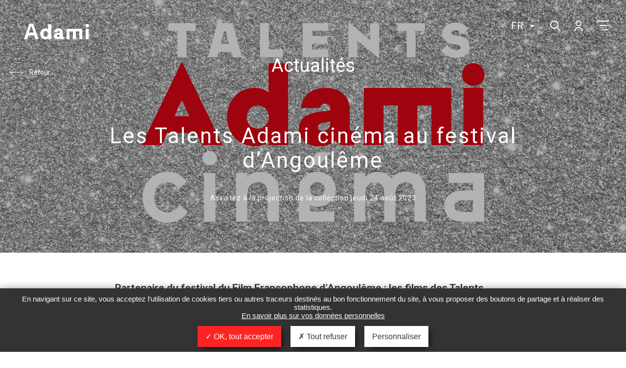

--- FILE ---
content_type: text/html; charset=UTF-8
request_url: https://www.adami.fr/les-talents-adami-cinema-au-festival-dangouleme/
body_size: 12845
content:
<!DOCTYPE html>
<html lang="fr-FR">
<head>

	<meta charset="UTF-8">
	<meta http-equiv="x-ua-compatible" content="ie=edge">
	<meta name="viewport" content="width=device-width, initial-scale=1">
	<title>Les Talents Adami cinéma au festival d&#039;Angoulême - Adami</title>
	<link href="https://fonts.googleapis.com/css?family=Open+Sans:400,400i,600,700|Roboto:400,400i,700&amp;subset=latin-ext" rel="stylesheet">

	
		<script>
			var _mtm = window._mtm = window._mtm || [];
			_mtm.push({'mtm.startTime': (new Date().getTime()), 'event': 'mtm.Start'});
			(function() {
				var d=document, g=d.createElement('script'), s=d.getElementsByTagName('script')[0];
				g.async=true; g.src='https://cdn.matomo.cloud/adami.matomo.cloud/container_HXNS1Wt3.js'; s.parentNode.insertBefore(g,s);
			})();
		</script>
		<!-- End Matomo Tag Manager -->

		

<meta name='robots' content='index, follow, max-image-preview:large, max-snippet:-1, max-video-preview:-1' />
<link rel="alternate" hreflang="fr-fr" href="https://www.adami.fr/les-talents-adami-cinema-au-festival-dangouleme/" />
<link rel="alternate" hreflang="x-default" href="https://www.adami.fr/les-talents-adami-cinema-au-festival-dangouleme/" />

	<!-- This site is optimized with the Yoast SEO Premium plugin v22.5 (Yoast SEO v26.7) - https://yoast.com/wordpress/plugins/seo/ -->
	<meta name="description" content="La collection 2023 des films Talents Adami cinéma sont projetés au festival du Film Francophone d&#039;Angoulême." />
	<link rel="canonical" href="https://www.adami.fr/les-talents-adami-cinema-au-festival-dangouleme/" />
	<meta property="og:locale" content="fr_FR" />
	<meta property="og:type" content="article" />
	<meta property="og:title" content="Les Talents Adami cinéma au festival d&#039;Angoulême" />
	<meta property="og:description" content="La collection 2023 des films Talents Adami cinéma sont projetés au festival du Film Francophone d&#039;Angoulême." />
	<meta property="og:url" content="https://www.adami.fr/les-talents-adami-cinema-au-festival-dangouleme/" />
	<meta property="og:site_name" content="Adami" />
	<meta property="article:publisher" content="https://www.facebook.com/adami.fr/" />
	<meta property="article:published_time" content="2023-08-24T07:54:58+00:00" />
	<meta property="article:modified_time" content="2023-08-24T08:06:17+00:00" />
	<meta property="og:image" content="https://www.adami.fr/wp-content/uploads/2023/02/TAC23__Promotion_Instagram-300x300.jpg" />
	<meta name="author" content="modulo" />
	<script type="application/ld+json" class="yoast-schema-graph">{"@context":"https://schema.org","@graph":[{"@type":"Article","@id":"https://www.adami.fr/les-talents-adami-cinema-au-festival-dangouleme/#article","isPartOf":{"@id":"https://www.adami.fr/les-talents-adami-cinema-au-festival-dangouleme/"},"author":{"name":"modulo","@id":"https://www.adami.fr/#/schema/person/edacda36bdaf554ec6dc6da8e0eacfce"},"headline":"Les Talents Adami cinéma au festival d&rsquo;Angoulême","datePublished":"2023-08-24T07:54:58+00:00","dateModified":"2023-08-24T08:06:17+00:00","mainEntityOfPage":{"@id":"https://www.adami.fr/les-talents-adami-cinema-au-festival-dangouleme/"},"wordCount":59,"image":{"@id":"https://www.adami.fr/les-talents-adami-cinema-au-festival-dangouleme/#primaryimage"},"thumbnailUrl":"https://www.adami.fr/wp-content/uploads/2023/02/TAC23__Promotion_Instagram-300x300.jpg","articleSection":["Evénement"],"inLanguage":"fr-FR"},{"@type":"WebPage","@id":"https://www.adami.fr/les-talents-adami-cinema-au-festival-dangouleme/","url":"https://www.adami.fr/les-talents-adami-cinema-au-festival-dangouleme/","name":"Les Talents Adami cinéma au festival d'Angoulême - Adami","isPartOf":{"@id":"https://www.adami.fr/#website"},"primaryImageOfPage":{"@id":"https://www.adami.fr/les-talents-adami-cinema-au-festival-dangouleme/#primaryimage"},"image":{"@id":"https://www.adami.fr/les-talents-adami-cinema-au-festival-dangouleme/#primaryimage"},"thumbnailUrl":"https://www.adami.fr/wp-content/uploads/2023/02/TAC23__Promotion_Instagram-300x300.jpg","datePublished":"2023-08-24T07:54:58+00:00","dateModified":"2023-08-24T08:06:17+00:00","author":{"@id":"https://www.adami.fr/#/schema/person/edacda36bdaf554ec6dc6da8e0eacfce"},"description":"La collection 2023 des films Talents Adami cinéma sont projetés au festival du Film Francophone d'Angoulême.","breadcrumb":{"@id":"https://www.adami.fr/les-talents-adami-cinema-au-festival-dangouleme/#breadcrumb"},"inLanguage":"fr-FR","potentialAction":[{"@type":"ReadAction","target":["https://www.adami.fr/les-talents-adami-cinema-au-festival-dangouleme/"]}]},{"@type":"ImageObject","inLanguage":"fr-FR","@id":"https://www.adami.fr/les-talents-adami-cinema-au-festival-dangouleme/#primaryimage","url":"https://www.adami.fr/wp-content/uploads/2023/02/TAC23__Promotion_Instagram.jpg","contentUrl":"https://www.adami.fr/wp-content/uploads/2023/02/TAC23__Promotion_Instagram.jpg","width":2000,"height":2000},{"@type":"BreadcrumbList","@id":"https://www.adami.fr/les-talents-adami-cinema-au-festival-dangouleme/#breadcrumb","itemListElement":[{"@type":"ListItem","position":1,"name":"Accueil","item":"https://www.adami.fr/"},{"@type":"ListItem","position":2,"name":"Actualités","item":"https://www.adami.fr/actualites/"},{"@type":"ListItem","position":3,"name":"Les Talents Adami cinéma au festival d&rsquo;Angoulême"}]},{"@type":"WebSite","@id":"https://www.adami.fr/#website","url":"https://www.adami.fr/","name":"Adami","description":"La force des artistes","potentialAction":[{"@type":"SearchAction","target":{"@type":"EntryPoint","urlTemplate":"https://www.adami.fr/?s={search_term_string}"},"query-input":{"@type":"PropertyValueSpecification","valueRequired":true,"valueName":"search_term_string"}}],"inLanguage":"fr-FR"},{"@type":"Person","@id":"https://www.adami.fr/#/schema/person/edacda36bdaf554ec6dc6da8e0eacfce","name":"modulo","image":{"@type":"ImageObject","inLanguage":"fr-FR","@id":"https://www.adami.fr/#/schema/person/image/","url":"https://secure.gravatar.com/avatar/30f6972e0e39806b1418ab4a23329b93e509ac8aa54aedfe0f2443966d91f4bb?s=96&d=mm&r=g","contentUrl":"https://secure.gravatar.com/avatar/30f6972e0e39806b1418ab4a23329b93e509ac8aa54aedfe0f2443966d91f4bb?s=96&d=mm&r=g","caption":"modulo"}}]}</script>
	<!-- / Yoast SEO Premium plugin. -->


<link rel="alternate" title="oEmbed (JSON)" type="application/json+oembed" href="https://www.adami.fr/wp-json/oembed/1.0/embed?url=https%3A%2F%2Fwww.adami.fr%2Fles-talents-adami-cinema-au-festival-dangouleme%2F" />
<link rel="alternate" title="oEmbed (XML)" type="text/xml+oembed" href="https://www.adami.fr/wp-json/oembed/1.0/embed?url=https%3A%2F%2Fwww.adami.fr%2Fles-talents-adami-cinema-au-festival-dangouleme%2F&#038;format=xml" />
		<!-- This site uses the Google Analytics by MonsterInsights plugin v9.11.1 - Using Analytics tracking - https://www.monsterinsights.com/ -->
		<!-- Remarque : MonsterInsights n’est actuellement pas configuré sur ce site. Le propriétaire doit authentifier son compte Google Analytics dans les réglages de MonsterInsights.  -->
					<!-- No tracking code set -->
				<!-- / Google Analytics by MonsterInsights -->
		<style id='wp-img-auto-sizes-contain-inline-css' type='text/css'>
img:is([sizes=auto i],[sizes^="auto," i]){contain-intrinsic-size:3000px 1500px}
/*# sourceURL=wp-img-auto-sizes-contain-inline-css */
</style>
<style id='wp-emoji-styles-inline-css' type='text/css'>

	img.wp-smiley, img.emoji {
		display: inline !important;
		border: none !important;
		box-shadow: none !important;
		height: 1em !important;
		width: 1em !important;
		margin: 0 0.07em !important;
		vertical-align: -0.1em !important;
		background: none !important;
		padding: 0 !important;
	}
/*# sourceURL=wp-emoji-styles-inline-css */
</style>
<link rel='stylesheet' id='wp-block-library-css' href='https://www.adami.fr/wp-includes/css/dist/block-library/style.min.css?ver=6.9' type='text/css' media='all' />
<style id='global-styles-inline-css' type='text/css'>
:root{--wp--preset--aspect-ratio--square: 1;--wp--preset--aspect-ratio--4-3: 4/3;--wp--preset--aspect-ratio--3-4: 3/4;--wp--preset--aspect-ratio--3-2: 3/2;--wp--preset--aspect-ratio--2-3: 2/3;--wp--preset--aspect-ratio--16-9: 16/9;--wp--preset--aspect-ratio--9-16: 9/16;--wp--preset--color--black: #000000;--wp--preset--color--cyan-bluish-gray: #abb8c3;--wp--preset--color--white: #ffffff;--wp--preset--color--pale-pink: #f78da7;--wp--preset--color--vivid-red: #cf2e2e;--wp--preset--color--luminous-vivid-orange: #ff6900;--wp--preset--color--luminous-vivid-amber: #fcb900;--wp--preset--color--light-green-cyan: #7bdcb5;--wp--preset--color--vivid-green-cyan: #00d084;--wp--preset--color--pale-cyan-blue: #8ed1fc;--wp--preset--color--vivid-cyan-blue: #0693e3;--wp--preset--color--vivid-purple: #9b51e0;--wp--preset--gradient--vivid-cyan-blue-to-vivid-purple: linear-gradient(135deg,rgb(6,147,227) 0%,rgb(155,81,224) 100%);--wp--preset--gradient--light-green-cyan-to-vivid-green-cyan: linear-gradient(135deg,rgb(122,220,180) 0%,rgb(0,208,130) 100%);--wp--preset--gradient--luminous-vivid-amber-to-luminous-vivid-orange: linear-gradient(135deg,rgb(252,185,0) 0%,rgb(255,105,0) 100%);--wp--preset--gradient--luminous-vivid-orange-to-vivid-red: linear-gradient(135deg,rgb(255,105,0) 0%,rgb(207,46,46) 100%);--wp--preset--gradient--very-light-gray-to-cyan-bluish-gray: linear-gradient(135deg,rgb(238,238,238) 0%,rgb(169,184,195) 100%);--wp--preset--gradient--cool-to-warm-spectrum: linear-gradient(135deg,rgb(74,234,220) 0%,rgb(151,120,209) 20%,rgb(207,42,186) 40%,rgb(238,44,130) 60%,rgb(251,105,98) 80%,rgb(254,248,76) 100%);--wp--preset--gradient--blush-light-purple: linear-gradient(135deg,rgb(255,206,236) 0%,rgb(152,150,240) 100%);--wp--preset--gradient--blush-bordeaux: linear-gradient(135deg,rgb(254,205,165) 0%,rgb(254,45,45) 50%,rgb(107,0,62) 100%);--wp--preset--gradient--luminous-dusk: linear-gradient(135deg,rgb(255,203,112) 0%,rgb(199,81,192) 50%,rgb(65,88,208) 100%);--wp--preset--gradient--pale-ocean: linear-gradient(135deg,rgb(255,245,203) 0%,rgb(182,227,212) 50%,rgb(51,167,181) 100%);--wp--preset--gradient--electric-grass: linear-gradient(135deg,rgb(202,248,128) 0%,rgb(113,206,126) 100%);--wp--preset--gradient--midnight: linear-gradient(135deg,rgb(2,3,129) 0%,rgb(40,116,252) 100%);--wp--preset--font-size--small: 13px;--wp--preset--font-size--medium: 20px;--wp--preset--font-size--large: 36px;--wp--preset--font-size--x-large: 42px;--wp--preset--spacing--20: 0.44rem;--wp--preset--spacing--30: 0.67rem;--wp--preset--spacing--40: 1rem;--wp--preset--spacing--50: 1.5rem;--wp--preset--spacing--60: 2.25rem;--wp--preset--spacing--70: 3.38rem;--wp--preset--spacing--80: 5.06rem;--wp--preset--shadow--natural: 6px 6px 9px rgba(0, 0, 0, 0.2);--wp--preset--shadow--deep: 12px 12px 50px rgba(0, 0, 0, 0.4);--wp--preset--shadow--sharp: 6px 6px 0px rgba(0, 0, 0, 0.2);--wp--preset--shadow--outlined: 6px 6px 0px -3px rgb(255, 255, 255), 6px 6px rgb(0, 0, 0);--wp--preset--shadow--crisp: 6px 6px 0px rgb(0, 0, 0);}:where(.is-layout-flex){gap: 0.5em;}:where(.is-layout-grid){gap: 0.5em;}body .is-layout-flex{display: flex;}.is-layout-flex{flex-wrap: wrap;align-items: center;}.is-layout-flex > :is(*, div){margin: 0;}body .is-layout-grid{display: grid;}.is-layout-grid > :is(*, div){margin: 0;}:where(.wp-block-columns.is-layout-flex){gap: 2em;}:where(.wp-block-columns.is-layout-grid){gap: 2em;}:where(.wp-block-post-template.is-layout-flex){gap: 1.25em;}:where(.wp-block-post-template.is-layout-grid){gap: 1.25em;}.has-black-color{color: var(--wp--preset--color--black) !important;}.has-cyan-bluish-gray-color{color: var(--wp--preset--color--cyan-bluish-gray) !important;}.has-white-color{color: var(--wp--preset--color--white) !important;}.has-pale-pink-color{color: var(--wp--preset--color--pale-pink) !important;}.has-vivid-red-color{color: var(--wp--preset--color--vivid-red) !important;}.has-luminous-vivid-orange-color{color: var(--wp--preset--color--luminous-vivid-orange) !important;}.has-luminous-vivid-amber-color{color: var(--wp--preset--color--luminous-vivid-amber) !important;}.has-light-green-cyan-color{color: var(--wp--preset--color--light-green-cyan) !important;}.has-vivid-green-cyan-color{color: var(--wp--preset--color--vivid-green-cyan) !important;}.has-pale-cyan-blue-color{color: var(--wp--preset--color--pale-cyan-blue) !important;}.has-vivid-cyan-blue-color{color: var(--wp--preset--color--vivid-cyan-blue) !important;}.has-vivid-purple-color{color: var(--wp--preset--color--vivid-purple) !important;}.has-black-background-color{background-color: var(--wp--preset--color--black) !important;}.has-cyan-bluish-gray-background-color{background-color: var(--wp--preset--color--cyan-bluish-gray) !important;}.has-white-background-color{background-color: var(--wp--preset--color--white) !important;}.has-pale-pink-background-color{background-color: var(--wp--preset--color--pale-pink) !important;}.has-vivid-red-background-color{background-color: var(--wp--preset--color--vivid-red) !important;}.has-luminous-vivid-orange-background-color{background-color: var(--wp--preset--color--luminous-vivid-orange) !important;}.has-luminous-vivid-amber-background-color{background-color: var(--wp--preset--color--luminous-vivid-amber) !important;}.has-light-green-cyan-background-color{background-color: var(--wp--preset--color--light-green-cyan) !important;}.has-vivid-green-cyan-background-color{background-color: var(--wp--preset--color--vivid-green-cyan) !important;}.has-pale-cyan-blue-background-color{background-color: var(--wp--preset--color--pale-cyan-blue) !important;}.has-vivid-cyan-blue-background-color{background-color: var(--wp--preset--color--vivid-cyan-blue) !important;}.has-vivid-purple-background-color{background-color: var(--wp--preset--color--vivid-purple) !important;}.has-black-border-color{border-color: var(--wp--preset--color--black) !important;}.has-cyan-bluish-gray-border-color{border-color: var(--wp--preset--color--cyan-bluish-gray) !important;}.has-white-border-color{border-color: var(--wp--preset--color--white) !important;}.has-pale-pink-border-color{border-color: var(--wp--preset--color--pale-pink) !important;}.has-vivid-red-border-color{border-color: var(--wp--preset--color--vivid-red) !important;}.has-luminous-vivid-orange-border-color{border-color: var(--wp--preset--color--luminous-vivid-orange) !important;}.has-luminous-vivid-amber-border-color{border-color: var(--wp--preset--color--luminous-vivid-amber) !important;}.has-light-green-cyan-border-color{border-color: var(--wp--preset--color--light-green-cyan) !important;}.has-vivid-green-cyan-border-color{border-color: var(--wp--preset--color--vivid-green-cyan) !important;}.has-pale-cyan-blue-border-color{border-color: var(--wp--preset--color--pale-cyan-blue) !important;}.has-vivid-cyan-blue-border-color{border-color: var(--wp--preset--color--vivid-cyan-blue) !important;}.has-vivid-purple-border-color{border-color: var(--wp--preset--color--vivid-purple) !important;}.has-vivid-cyan-blue-to-vivid-purple-gradient-background{background: var(--wp--preset--gradient--vivid-cyan-blue-to-vivid-purple) !important;}.has-light-green-cyan-to-vivid-green-cyan-gradient-background{background: var(--wp--preset--gradient--light-green-cyan-to-vivid-green-cyan) !important;}.has-luminous-vivid-amber-to-luminous-vivid-orange-gradient-background{background: var(--wp--preset--gradient--luminous-vivid-amber-to-luminous-vivid-orange) !important;}.has-luminous-vivid-orange-to-vivid-red-gradient-background{background: var(--wp--preset--gradient--luminous-vivid-orange-to-vivid-red) !important;}.has-very-light-gray-to-cyan-bluish-gray-gradient-background{background: var(--wp--preset--gradient--very-light-gray-to-cyan-bluish-gray) !important;}.has-cool-to-warm-spectrum-gradient-background{background: var(--wp--preset--gradient--cool-to-warm-spectrum) !important;}.has-blush-light-purple-gradient-background{background: var(--wp--preset--gradient--blush-light-purple) !important;}.has-blush-bordeaux-gradient-background{background: var(--wp--preset--gradient--blush-bordeaux) !important;}.has-luminous-dusk-gradient-background{background: var(--wp--preset--gradient--luminous-dusk) !important;}.has-pale-ocean-gradient-background{background: var(--wp--preset--gradient--pale-ocean) !important;}.has-electric-grass-gradient-background{background: var(--wp--preset--gradient--electric-grass) !important;}.has-midnight-gradient-background{background: var(--wp--preset--gradient--midnight) !important;}.has-small-font-size{font-size: var(--wp--preset--font-size--small) !important;}.has-medium-font-size{font-size: var(--wp--preset--font-size--medium) !important;}.has-large-font-size{font-size: var(--wp--preset--font-size--large) !important;}.has-x-large-font-size{font-size: var(--wp--preset--font-size--x-large) !important;}
/*# sourceURL=global-styles-inline-css */
</style>

<style id='classic-theme-styles-inline-css' type='text/css'>
/*! This file is auto-generated */
.wp-block-button__link{color:#fff;background-color:#32373c;border-radius:9999px;box-shadow:none;text-decoration:none;padding:calc(.667em + 2px) calc(1.333em + 2px);font-size:1.125em}.wp-block-file__button{background:#32373c;color:#fff;text-decoration:none}
/*# sourceURL=/wp-includes/css/classic-themes.min.css */
</style>
<link rel='stylesheet' id='custom_banner_tarteaucitron-css' href='https://www.adami.fr/wp-content/plugins/tarteaucitron_modulo/assets/css/custom_banner_tarteaucitron.css?ver=6.9' type='text/css' media='all' />
<link rel='stylesheet' id='adami-normalize-css' href='https://www.adami.fr/wp-content/themes/adami/assets/css/lib/normalize.css?ver=2ddf007' type='text/css' media='all' />
<link rel='stylesheet' id='adami-lignht-css-css' href='https://www.adami.fr/wp-content/themes/adami/assets/css/lib/lightbox.css?ver=2ddf007' type='text/css' media='all' />
<link rel='stylesheet' id='adami-head-css' href='https://www.adami.fr/wp-content/themes/adami/assets/css/head.css?ver=2ddf007' type='text/css' media='all' />
<link rel='stylesheet' id='adami-layout-css' href='https://www.adami.fr/wp-content/themes/adami/assets/css/layout.css?ver=2ddf007' type='text/css' media='all' />
<link rel='stylesheet' id='adami-articles-css' href='https://www.adami.fr/wp-content/themes/adami/assets/css/articles.css?ver=2ddf007' type='text/css' media='all' />
<link rel='stylesheet' id='adami-events-css' href='https://www.adami.fr/wp-content/themes/adami/assets/css/events.css?ver=2ddf007' type='text/css' media='all' />
<link rel='stylesheet' id='adami-footer-css' href='https://www.adami.fr/wp-content/themes/adami/assets/css/footer.css?ver=2ddf007' type='text/css' media='all' />
<link rel='stylesheet' id='adami-pushs-css' href='https://www.adami.fr/wp-content/themes/adami/assets/css/pushs.css?ver=2ddf007' type='text/css' media='all' />
<link rel='stylesheet' id='adami-questions-css' href='https://www.adami.fr/wp-content/themes/adami/assets/css/questions.css?ver=2ddf007' type='text/css' media='all' />
<link rel='stylesheet' id='adami-sliders-css' href='https://www.adami.fr/wp-content/themes/adami/assets/css/sliders.css?ver=2ddf007' type='text/css' media='all' />
<link rel='stylesheet' id='adami-funnel-css' href='https://www.adami.fr/wp-content/themes/adami/assets/css/funnel.css?ver=2ddf007' type='text/css' media='all' />
<link rel='stylesheet' id='adami-main-css' href='https://www.adami.fr/wp-content/themes/adami/assets/css/main.css?ver=2ddf007' type='text/css' media='all' />
<link rel='stylesheet' id='adami-scroll-css' href='https://www.adami.fr/wp-content/themes/adami/assets/css/lib/tinyscrollbar.css?ver=2ddf007' type='text/css' media='all' />
<link rel='stylesheet' id='adami-funding-filters-css' href='https://www.adami.fr/wp-content/themes/adami/assets/css/funding-filters.css?ver=2ddf007' type='text/css' media='all' />
<script type="text/javascript" src="https://www.adami.fr/wp-includes/js/jquery/jquery.min.js?ver=3.7.1" id="jquery-core-js"></script>
<script type="text/javascript" src="https://www.adami.fr/wp-includes/js/jquery/jquery-migrate.min.js?ver=3.4.1" id="jquery-migrate-js"></script>
<script type="text/javascript" src="https://www.adami.fr/wp-content/plugins/tarteaucitron_modulo/assets/tarteaucitron.js?ver=1.0.0" id="tarteaucitron-js"></script>
<script type="text/javascript" src="https://www.adami.fr/wp-content/plugins/tarteaucitron_modulo/assets/iframe_format.js?ver=1.0.0" id="iframe_format-js"></script>
<script type="text/javascript" src="https://www.adami.fr/wp-includes/js/jquery/ui/core.min.js?ver=1.13.3" id="jquery-ui-core-js"></script>
<script type="text/javascript" src="https://www.adami.fr/wp-includes/js/jquery/ui/datepicker.min.js?ver=1.13.3" id="jquery-ui-datepicker-js"></script>
<script type="text/javascript" id="jquery-ui-datepicker-js-after">
/* <![CDATA[ */
jQuery(function(jQuery){jQuery.datepicker.setDefaults({"closeText":"Fermer","currentText":"Aujourd\u2019hui","monthNames":["janvier","f\u00e9vrier","mars","avril","mai","juin","juillet","ao\u00fbt","septembre","octobre","novembre","d\u00e9cembre"],"monthNamesShort":["Jan","F\u00e9v","Mar","Avr","Mai","Juin","Juil","Ao\u00fbt","Sep","Oct","Nov","D\u00e9c"],"nextText":"Suivant","prevText":"Pr\u00e9c\u00e9dent","dayNames":["dimanche","lundi","mardi","mercredi","jeudi","vendredi","samedi"],"dayNamesShort":["dim","lun","mar","mer","jeu","ven","sam"],"dayNamesMin":["D","L","M","M","J","V","S"],"dateFormat":"d MM yy","firstDay":1,"isRTL":false});});
//# sourceURL=jquery-ui-datepicker-js-after
/* ]]> */
</script>
<script type="text/javascript" id="supported-projects-front-script-js-extra">
/* <![CDATA[ */
var rest_object = {"api_nonce":"33cb37006a","api_url":"https://www.adami.fr/wp-json/rest/v1/","montantLabel":"Montant","totalLabel":"Total","projetsLabel":"Projet(s)","noprojectLabel":"Aucun Projet"};
//# sourceURL=supported-projects-front-script-js-extra
/* ]]> */
</script>
<script type="text/javascript" src="https://www.adami.fr/wp-content/themes/adami/includes/suported-projects/assets/supported-projects-script.js?ver=1.0.0" id="supported-projects-front-script-js"></script>
<script type="text/javascript" src="https://www.adami.fr/wp-content/themes/adami/assets/js/lib/modernizr.js?ver=2ddf007" id="modernizr-js"></script>
<script type="text/javascript" src="https://www.adami.fr/wp-content/themes/adami/assets/js/lib/lightbox.js?ver=2ddf007" id="lightbox-js"></script>
<script type="text/javascript" src="https://www.adami.fr/wp-content/themes/adami/assets/js/lib/jquery.fittext.js?ver=2ddf007" id="fit-text-js"></script>
<script type="text/javascript" id="adami-head-js-extra">
/* <![CDATA[ */
var adamiHeadConfig = {"compteSessionStatusUrl":"https://compte.adami.fr/api/session/status"};
//# sourceURL=adami-head-js-extra
/* ]]> */
</script>
<script type="text/javascript" src="https://www.adami.fr/wp-content/themes/adami/assets/js/head.js?ver=2ddf007" id="adami-head-js"></script>
<meta name="generator" content="WPML ver:4.8.6 stt:1,4;" />
<script>
    /* If WPML is active, we use the current active language for the default lang in TAC, if not we force french
    Supported: fr, en, de, es, it, pt, pl, ru */
        var tarteaucitronForceLanguage = 'fr';

    // We override some TAC strings with our own
    var tarteaucitronCustomText = {
        "alertBigPrivacy" :"En navigant sur ce site, vous acceptez l’utilisation de cookies tiers ou autres traceurs destinés au bon fonctionnement du site, à vous proposer des boutons de partage et à réaliser des statistiques." + " " + "<a href=https://www.adami.fr/vos-donnees-personnelles/ target=_blank>En savoir plus sur vos données personnelles</a>",
        "acceptAll" : "OK, tout accepter",
        "personalize" : "Personnaliser",
        "denyAll" : "Tout refuser"
    }
    // vimeo
    tarteaucitron.services.adforum = {
        "key": "adforum",
        "type": "video",
        "name": "Ad Forum",
        "uri": "",
        "needConsent": true,
        "cookies": ['XSRF-TOKEN', 'adforum_session', '_ga', '_gid', '_fbp'],
        "js": function () {
            "use strict";
            tarteaucitron.fallback(['adforum_player'], function (x) {
                var frame_title = tarteaucitron.fixSelfXSS(x.getAttribute("title") || 'AdForum iframe'),
                    video_id = x.getAttribute("videoID"),
                    video_width = x.getAttribute("width"),
                    frame_width = 'width=',
                    video_height = x.getAttribute("height"),
                    frame_height = 'height=',
                    video_frame,
                    attrs = ["theme", "rel", "controls", "showinfo", "autoplay", "mute", "start"],
                    params = attrs.filter(function (a) {
                        return x.getAttribute(a) !== null;
                    }).map(function (a) {
                        return a + "=" + x.getAttribute(a);
                    }).join("&");

                if (video_id === undefined) {
                    return "";
                }
                if (video_width !== undefined) {
                    frame_width += '"' + video_width + '" ';
                } else {
                    frame_width += '"" ';
                }
                if (video_height !== undefined) {
                    frame_height += '"' + video_height + '" ';
                } else {
                    frame_height += '"" ';
                }
                video_frame = '<iframe title="' + frame_title + '" type="text/html" ' + frame_width + frame_height + ' src="//www.adforum.com/public/afup_render/ifr/645/363/ad/' + video_id + '" allowfullscreen></iframe>';
                return video_frame;
            });
        },
        "fallback": function () {
            "use strict";
            var id = 'adforum';
            tarteaucitron.fallback(['adforum_player'], function (elem) {
                elem.style.width = elem.getAttribute('width') + 'px';
                elem.style.height = elem.getAttribute('height') + 'px';
                return tarteaucitron.engage(id);
            });
        }
    };

    // linkfire
    tarteaucitron.services.linkfire = {
        "key": "linkfire",
        "type": "video",
        "name": "Linkfire",
        "uri": "https://www.linkfire.com/legal/privacy/",
        "needConsent": true,
        "cookies": ['LF_performance', 'LF_advertiser', 'LF_level', 'LF_session'],
        "js": function () {
            "use strict";
            tarteaucitron.fallback(['linkfire_player'], function (x) {
                var frame_title = tarteaucitron.fixSelfXSS(x.getAttribute("title") || 'Linkfire iframe'),
                    video_id = x.getAttribute("videoID"),
                    video_width = x.getAttribute("width"),
                    frame_width = 'width=',
                    video_height = x.getAttribute("height"),
                    frame_height = 'height=',
                    video_frame,
                    attrs = ["theme", "rel", "controls", "showinfo", "autoplay", "mute", "start"],
                    params = attrs.filter(function (a) {
                        return x.getAttribute(a) !== null;
                    }).map(function (a) {
                        return a + "=" + x.getAttribute(a);
                    }).join("&");

                if (video_id === undefined) {
                    return "";
                }
                if (video_width !== undefined) {
                    frame_width += '"' + video_width + '" ';
                } else {
                    frame_width += '"" ';
                }
                if (video_height !== undefined) {
                    frame_height += '"' + video_height + '" ';
                } else {
                    frame_height += '"" ';
                }
                video_frame = '<iframe height="480" width="100%" type="text/html" src="//whatthefrance.lnk.to/' + video_id + '/widget?view=clickthrough" frameborder="0" webkitallowfullscreen="" mozallowfullscreen="" allowfullscreen="" allow="autoplay; encrypted-media" allowtransparency="true"></iframe>';
                return video_frame;
            });
        },
        "fallback": function () {
            "use strict";
            var id = 'linkfire';
            tarteaucitron.fallback(['linkfire_player'], function (elem) {
                elem.style.width = elem.getAttribute('width') + 'px';
                elem.style.height = elem.getAttribute('height') + 'px';
                return tarteaucitron.engage(id);
            });
        }
    };

    // embed France TV
    tarteaucitron.services.embedFtv = {
        "key": "embedFtv",
        "type": "video",
        "name": "France Télévision",
        "uri": "",
        "needConsent": true,
        "cookies": ['sgmt', 'didomi_cookies', '_ga', '_gid', '_fbp'],
        "js": function () {
            "use strict";
            tarteaucitron.fallback(['embedftv_player'], function (x) {
                var frame_title = tarteaucitron.fixSelfXSS(x.getAttribute("title") || 'EmbedFtv iframe'),
                    video_id = x.getAttribute("videoID"),
                    video_width = x.getAttribute("width"),
                    frame_width = 'width=',
                    video_height = x.getAttribute("height"),
                    frame_height = 'height=',
                    video_frame,
                    attrs = ["theme", "rel", "controls", "showinfo", "autoplay", "mute", "start"],
                    params = attrs.filter(function (a) {
                        return x.getAttribute(a) !== null;
                    }).map(function (a) {
                        return a + "=" + x.getAttribute(a);
                    }).join("&");

                if (video_id === undefined) {
                    return "";
                }
                if (video_width !== undefined) {
                    frame_width += '"' + video_width + '" ';
                } else {
                    frame_width += '"" ';
                }
                if (video_height !== undefined) {
                    frame_height += '"' + video_height + '" ';
                } else {
                    frame_height += '"" ';
                }
                video_frame = '<iframe title="' + frame_title + '" type="text/html" ' + frame_width + frame_height + ' src="//embedftv-a.akamaihd.net/' + video_id + '" allowfullscreen></iframe>';
                return video_frame;
            });
        },
        "fallback": function () {
            "use strict";
            var id = 'embedFtv';
            tarteaucitron.fallback(['embedftv_player'], function (elem) {
                elem.style.width = elem.getAttribute('width') + 'px';
                elem.style.height = elem.getAttribute('height') + 'px';
                return tarteaucitron.engage(id);
            });
        }
    };
    tarteaucitron.init({
        "hashtag": "#tarteaucitron",
        /* Automatically open the panel with the hashtag */
        "highPrivacy": true,
        /* disabling the auto consent feature on navigation? */
        "orientation": "bottom",
        /* the big banner should be on 'top' or 'bottom'? */
        "adblocker": false,
        /* Display a message if an adblocker is detected */
        "showAlertSmall": true,
        /* show the small banner on bottom right? */
        "cookieslist": true,
        /* Display the list of cookies installed ? */
        "DenyAllCta": true,
        "removeCredit": true,
        /* remove the credit link? */
        "showIcon": false
    });

    // We output the TAC services declaration declared in ACF
    tarteaucitron.user.analyticsUa = 'UA-6431849-1';
        (tarteaucitron.job = tarteaucitron.job || []).push('youtube');
        (tarteaucitron.job = tarteaucitron.job || []).push('embedFtv');
        tarteaucitron.user.analyticsMore = function () { ga('set', 'anonymizeIp', true); };
        (tarteaucitron.job = tarteaucitron.job || []).push('analytics');
</script><style>:root {--allow-button-color:#ff2424;--deny-button-color:#ffffff;--personnalize-button-color:#fff;--banner-color:#333333;--text-color:#ffffff;}body:not(.page-id-12177) #tarteaucitronAlertSmall {display: none !important;}</style><link rel="manifest" href="/manifest.json">
<link rel="shortcut icon" type="image/x-icon" href="https://www.adami.fr/wp-content/themes/adami/assets/icones/favicon.ico" />
<link rel="shortcut icon" type="image/svg+xml" href="https://www.adami.fr/wp-content/themes/adami/assets/icones/favicon.svg" />
<meta name="theme-color" content="#e30613">
<link rel="icon" sizes="16x16" href="https://www.adami.fr/wp-content/themes/adami/assets/icones/icon-16x16.png?ver=2ddf007" />
<link rel="icon" sizes="32x32" href="https://www.adami.fr/wp-content/themes/adami/assets/icones/icon-32x32.png?ver=2ddf007" />
<link rel="icon" sizes="64x64" href="https://www.adami.fr/wp-content/themes/adami/assets/icones/icon-64x64.png?ver=2ddf007" />
<link rel="icon" sizes="96x96" href="https://www.adami.fr/wp-content/themes/adami/assets/icones/icon-96x96.png?ver=2ddf007" />
<link rel="icon" sizes="128x128" href="https://www.adami.fr/wp-content/themes/adami/assets/icones/icon-128x128.png?ver=2ddf007" />
<link rel="apple-touch-icon" sizes="16x16" href="https://www.adami.fr/wp-content/themes/adami/assets/icones/icon-16x16.png?ver=2ddf007" />
<link rel="apple-touch-icon" sizes="32x32" href="https://www.adami.fr/wp-content/themes/adami/assets/icones/icon-32x32.png?ver=2ddf007" />
<link rel="apple-touch-icon" sizes="64x64" href="https://www.adami.fr/wp-content/themes/adami/assets/icones/icon-64x64.png?ver=2ddf007" />
<link rel="apple-touch-icon" sizes="96x96" href="https://www.adami.fr/wp-content/themes/adami/assets/icones/icon-96x96.png?ver=2ddf007" />
<link rel="apple-touch-icon" sizes="128x128" href="https://www.adami.fr/wp-content/themes/adami/assets/icones/icon-128x128.png?ver=2ddf007" />

<!-- Meta Pixel Code -->
<script type='text/javascript'>
!function(f,b,e,v,n,t,s){if(f.fbq)return;n=f.fbq=function(){n.callMethod?
n.callMethod.apply(n,arguments):n.queue.push(arguments)};if(!f._fbq)f._fbq=n;
n.push=n;n.loaded=!0;n.version='2.0';n.queue=[];t=b.createElement(e);t.async=!0;
t.src=v;s=b.getElementsByTagName(e)[0];s.parentNode.insertBefore(t,s)}(window,
document,'script','https://connect.facebook.net/en_US/fbevents.js');
</script>
<!-- End Meta Pixel Code -->
<script type='text/javascript'>var url = window.location.origin + '?ob=open-bridge';
            fbq('set', 'openbridge', '399896107565735', url);
fbq('init', '399896107565735', {}, {
    "agent": "wordpress-6.9-4.1.5"
})</script><script type='text/javascript'>
    fbq('track', 'PageView', []);
  </script></head>
<body class="wp-singular post-template-default single single-post postid-31961 single-format-standard wp-theme-adami lang-fr">

<div id="wrapper">
	<div id="header">
		<div class="header-wrap">
			<a href="https://www.adami.fr/" class="logo">Adami</a>

			<div class="header-right">
				<div class="language-selector"><span>fr</span><a href="https://www.adami.fr/en/">en</a></div>				<a href="#" class="search-btn">Rechercher</a>
				<a href="https://compte.adami.fr" class="account">Mon compte</a>
				<a href="#" class="menu-btn">Menu</a>
			</div>

			<div class="menu-container">
	<a href="" class="close"></a>
	
	<div class="main-menu-container">
		<div class="scrollbar"><div class="track"><div class="thumb"><div class="end"></div></div></div></div>
		<div class="viewport">
			<div class="overview">
				<ul id="menu-menu-principal" class="menu"><li id="menu-item-4192" class="menu-item menu-item-type-post_type menu-item-object-page menu-item-home menu-item-4192"><a href="https://www.adami.fr/">Accueil</a></li>
<li id="menu-item-140" class="menu-item menu-item-type-post_type menu-item-object-page menu-item-has-children menu-item-140"><a href="https://www.adami.fr/je-suis-un-artiste/">Je suis artiste-interprète</a>
<ul class="sub-menu">
	<li id="menu-item-4445" class="menu-item menu-item-type-post_type menu-item-object-page menu-item-4445"><a href="https://www.adami.fr/je-suis-un-artiste/les-services/">Les services</a></li>
	<li id="menu-item-37308" class="menu-item menu-item-type-post_type menu-item-object-page menu-item-37308"><a href="https://www.adami.fr/je-suis-un-artiste/les-ateliers/">Les ateliers</a></li>
	<li id="menu-item-4718" class="menu-item menu-item-type-post_type menu-item-object-page menu-item-4718"><a href="https://www.adami.fr/je-suis-un-artiste/agenda/">Agenda</a></li>
	<li id="menu-item-19166" class="menu-item menu-item-type-custom menu-item-object-custom menu-item-19166"><a href="https://compte.adami.fr/#repertoires-orphelins/">Répertoires orphelins</a></li>
</ul>
</li>
<li id="menu-item-4461" class="menu-item menu-item-type-post_type menu-item-object-page menu-item-has-children menu-item-4461"><a href="https://www.adami.fr/suis-porteurde-projet/">J&rsquo;ai un projet artistique</a>
<ul class="sub-menu">
	<li id="menu-item-36989" class="menu-item menu-item-type-post_type menu-item-object-page menu-item-36989"><a href="https://www.adami.fr/que-fait-ladami-pour-moi/cherche-financement-projet-artistique/">Je cherche un financement pour mon projet artistique</a></li>
	<li id="menu-item-277" class="menu-item menu-item-type-post_type menu-item-object-page menu-item-277"><a href="https://www.adami.fr/suis-porteurde-projet/les-aides/">Les aides aux projets artistiques</a></li>
	<li id="menu-item-33928" class="menu-item menu-item-type-post_type menu-item-object-page menu-item-33928"><a href="https://www.adami.fr/suis-porteurde-projet/projets-aides/">Les projets aidés</a></li>
	<li id="menu-item-32701" class="menu-item menu-item-type-post_type menu-item-object-page menu-item-32701"><a href="https://www.adami.fr/suis-porteurde-projet/les-commissions/">Les commissions artistiques</a></li>
	<li id="menu-item-36988" class="menu-item menu-item-type-post_type menu-item-object-page menu-item-36988"><a href="https://www.adami.fr/suis-porteurde-projet/aides-eac/">Education artistique et culturelle</a></li>
</ul>
</li>
<li id="menu-item-278" class="menu-item menu-item-type-post_type menu-item-object-page menu-item-has-children menu-item-278"><a href="https://www.adami.fr/tout-savoir-sur-ladami/">Tout savoir sur l&rsquo;Adami</a>
<ul class="sub-menu">
	<li id="menu-item-284" class="menu-item menu-item-type-post_type menu-item-object-page menu-item-284"><a href="https://www.adami.fr/tout-savoir-sur-ladami/missions-de-ladami/">Les missions</a></li>
	<li id="menu-item-283" class="menu-item menu-item-type-post_type menu-item-object-page menu-item-283"><a href="https://www.adami.fr/tout-savoir-sur-ladami/la-gouvernance/">La gouvernance</a></li>
	<li id="menu-item-281" class="menu-item menu-item-type-post_type menu-item-object-page menu-item-281"><a href="https://www.adami.fr/tout-savoir-sur-ladami/la-transparence/">La transparence</a></li>
	<li id="menu-item-282" class="menu-item menu-item-type-post_type menu-item-object-page menu-item-282"><a href="https://www.adami.fr/tout-savoir-sur-ladami/chiffres-cles/">Les chiffres clés</a></li>
	<li id="menu-item-29247" class="menu-item menu-item-type-post_type menu-item-object-page menu-item-29247"><a href="https://www.adami.fr/ladami-dans-le-monde/">L’Adami dans le monde</a></li>
	<li id="menu-item-280" class="menu-item menu-item-type-post_type menu-item-object-page menu-item-280"><a href="https://www.adami.fr/tout-savoir-sur-ladami/datescles/">L&rsquo;Histoire</a></li>
</ul>
</li>
<li id="menu-item-36843" class="menu-item menu-item-type-post_type menu-item-object-page menu-item-36843"><a href="https://www.adami.fr/droit-coeur-aide-sociale-artistes/">Aide sociale</a></li>
<li id="menu-item-36816" class="menu-item menu-item-type-post_type menu-item-object-page menu-item-36816"><a href="https://www.adami.fr/fondation-adami-artiste-citoyen/">Fondation Adami pour l’artiste citoyen</a></li>
<li id="menu-item-294" class="menu-item menu-item-type-post_type menu-item-object-page menu-item-has-children menu-item-294"><a href="https://www.adami.fr/les-droitsdes-artistes/">Les droits des artistes</a>
<ul class="sub-menu">
	<li id="menu-item-4451" class="menu-item menu-item-type-post_type menu-item-object-page menu-item-4451"><a href="https://www.adami.fr/les-droitsdes-artistes/reperes-juridiques/">Repères juridiques</a></li>
	<li id="menu-item-301" class="menu-item menu-item-type-post_type menu-item-object-page menu-item-301"><a href="https://www.adami.fr/les-droitsdes-artistes/les-droits-voisins/">Les droits des artistes-interprètes</a></li>
	<li id="menu-item-300" class="menu-item menu-item-type-post_type menu-item-object-page menu-item-300"><a href="https://www.adami.fr/les-droitsdes-artistes/remuneration-copie-privee/">La rémunération copie privée</a></li>
	<li id="menu-item-299" class="menu-item menu-item-type-post_type menu-item-object-page menu-item-299"><a href="https://www.adami.fr/les-droitsdes-artistes/la-remuneration-equitable/">La rémunération équitable</a></li>
	<li id="menu-item-298" class="menu-item menu-item-type-post_type menu-item-object-page menu-item-298"><a href="https://www.adami.fr/les-droitsdes-artistes/les-droits-exclusifs/">Les droits exclusifs gérés par l’Adami</a></li>
	<li id="menu-item-297" class="menu-item menu-item-type-post_type menu-item-object-page menu-item-297"><a href="https://www.adami.fr/les-droitsdes-artistes/les-droits-internationaux/">Les droits internationaux</a></li>
	<li id="menu-item-296" class="menu-item menu-item-type-post_type menu-item-object-page menu-item-296"><a href="https://www.adami.fr/les-droitsdes-artistes/enjeux/">Les enjeux</a></li>
</ul>
</li>
<li id="menu-item-148" class="menu-item menu-item-type-custom menu-item-object-custom menu-item-148"><a href="https://www.adami.fr/aide/">Centre d&rsquo;aide</a></li>
<li id="menu-item-264" class="menu-item menu-item-type-post_type menu-item-object-page current_page_parent menu-item-264"><a href="https://www.adami.fr/actualites/">Actualités</a></li>
<li id="menu-item-4319" class="menu-item menu-item-type-post_type menu-item-object-page menu-item-4319"><a href="https://www.adami.fr/agendas/">Agenda</a></li>
<li id="menu-item-18265" class="menu-item menu-item-type-post_type menu-item-object-page menu-item-18265"><a href="https://www.adami.fr/talents-adami/">Talents et opérations</a></li>
<li id="menu-item-13796" class="menu-item menu-item-type-post_type menu-item-object-page menu-item-13796"><a href="https://www.adami.fr/telechargements/">Téléchargements</a></li>
</ul>			</div>
		</div>
	</div>

	<ul id="menu-social-menu" class="social-menu"><li id="menu-item-160" class="facebook menu-item menu-item-type-custom menu-item-object-custom menu-item-160"><a target="_blank" href="https://www.facebook.com/adami.fr/">Facebook</a></li>
<li id="menu-item-161" class="twitter menu-item menu-item-type-custom menu-item-object-custom menu-item-161"><a target="_blank" href="https://x.com/ADAMI_Artistes">X</a></li>
<li id="menu-item-162" class="instagram menu-item menu-item-type-custom menu-item-object-custom menu-item-162"><a target="_blank" href="https://www.instagram.com/artistesadami/">Instagram</a></li>
<li id="menu-item-164" class="youtube menu-item menu-item-type-custom menu-item-object-custom menu-item-164"><a target="_blank" href="https://www.youtube.com/channel/UCCBcTjGUCL3A4sueB2mOO0w">Youtube</a></li>
<li id="menu-item-33721" class="linkedin menu-item menu-item-type-custom menu-item-object-custom menu-item-33721"><a target="_blank" href="https://www.linkedin.com/company/adami/">Linkedin</a></li>
</ul></div>		</div>
	</div>

	<div class="accounts-container">
	<a href="#" class="close">Fermer</a>
	<div class="adami-account-block account-block">
		<img width="150" height="70" src="https://www.adami.fr/wp-content/uploads/2018/03/logo-white-150x70.png" class="attachment-thumbnail size-thumbnail" alt="" decoding="async" loading="lazy" />		<span>Mon compte Adami</span>
		<div class="button-container if-is-loggedout">
			<a href="https://compte.adami.fr" class="gray-button">Me connecter</a>
			<a href="https://compte.adami.fr/#creer-un-compte" class="red-button">M’inscrire</a>
		</div>
		<div class="button-container if-is-loggedin">
			<a href="https://compte.adami.fr" class="red-button">Accéder à mon compte</a>
		</div>
	</div>
	<div class="ida-account-block account-block">
				<span class="mention">Vous allez être redirigé vers l’espace de demande d’aide en ligne. </span>
		<div class="button-container">
			<a href="https://i-da.adami.fr/" class="gray-button" target="_blank">Me connecter</a>
			<a href="https://i-da.adami.fr/fo-003.aspx" class="red-button" target="_blank">M’inscrire</a>
		</div>
	</div>
</div>
	<div class="fade"></div>

	<div class="search-container">	
		<a href="#" class="close">Fermer</a>
		<div class="search-wrap">
			<div class="form-wrap">
				<form action="">
					<span class="icon"></span>
					<input type="text" name="s" placeholder="Rechercher sur le site de l’Adami">
					<button>Rechercher</button>
				</form>
			</div>
			<div class="search-results">
				<div class="scrollbar"><div class="track"><div class="thumb"><div class="end"></div></div></div></div>
				<div class="viewport">
					<div class="overview">
						<div class="search-restul-wrap">
							
						</div>
					</div>
				</div>
			</div>
		</div>
	</div>
      <style>
        .single-cover:after {
            background-color: rgba(0,0,0,0.3);
        }
    </style>
      
      <div class="cover single-cover" style="background-image: url(https://www.adami.fr/wp-content/uploads/2020/03/LOGO_TALENTS-ADAMI-RVB-CINEMA-AVEC-FOND_SITE.png);">
            <a href="https://www.adami.fr/actualites/" class="back-parent-btn">Retour</a>            <div class="wrap">
                  <span class="cat">Actualités</span>
                  <h1>Les Talents Adami cinéma au festival d&rsquo;Angoulême</h1>
                                                <p class="excerpt">Assistez à  la projection de la collection jeudi 24 août 2023</p>
                              </div>
      </div>

      <div id="main">

            <div class="page-wrap page-content content">
                  <h2>Partenaire du festival du Film Francophone d’Angoulême : les films des Talents Adami Cinéma 2023 sont projetés  :</h2>
<h3 style="text-align: center;"><strong>Jeudi 24 août 2023 à 16h00 </strong></h3>
<h3 style="text-align: center;">au Cinéma CGR à Angoulême</h3>
<p>&nbsp;</p>
<p><img fetchpriority="high" decoding="async" class="alignnone size-medium wp-image-30872" title="TAC23__Promotion_Instagram" src="https://www.adami.fr/wp-content/uploads/2023/02/TAC23__Promotion_Instagram-300x300.jpg" alt="" width="300" height="300" srcset="https://www.adami.fr/wp-content/uploads/2023/02/TAC23__Promotion_Instagram-300x300.jpg 300w, https://www.adami.fr/wp-content/uploads/2023/02/TAC23__Promotion_Instagram-1024x1024.jpg 1024w, https://www.adami.fr/wp-content/uploads/2023/02/TAC23__Promotion_Instagram-150x150.jpg 150w, https://www.adami.fr/wp-content/uploads/2023/02/TAC23__Promotion_Instagram-768x768.jpg 768w, https://www.adami.fr/wp-content/uploads/2023/02/TAC23__Promotion_Instagram-1536x1536.jpg 1536w, https://www.adami.fr/wp-content/uploads/2023/02/TAC23__Promotion_Instagram-110x110.jpg 110w, https://www.adami.fr/wp-content/uploads/2023/02/TAC23__Promotion_Instagram.jpg 2000w" sizes="(max-width: 300px) 100vw, 300px" /></p>
<div style='text-align:left;margin-bottom:20px;'><a style='display:inline-block' href='https://www.adami.fr/evenements/talents-adami-cinema-2023/' target='_blank' class='event-button is-white'>

 toutes les infos sur les Talents cinéma 2023

</a></div>
<p>&nbsp;</p>
<p>&nbsp;</p>
            </div>


            
                        <div class="page-wrap linked-articles">
                              <h2>Articles connexes</h2>
                              <div class="linked-articles-wrap">
                                                                                    <a href="https://www.adami.fr/midem-2026/" class="item">
                                                      <span class="item-wrap">
                                                            <img width="380" height="230" src="https://www.adami.fr/wp-content/uploads/2026/01/Header-Midem-380x230.png" class="attachment-home-push-image size-home-push-image" alt="" decoding="async" />                                                            <span class="article-infos">
                                                                  <span class="cat">
                                                                        Evénement                                                                  </span>
                                                                  <span class="title">
                                                                        Midem 2026                                                                  </span>
                                                            </span>
                                                      </span>
                                                </a>
                                                                                    <a href="https://www.adami.fr/talents-adami-classique-2026-les-candidatures-sont-ouvertes/" class="item">
                                                      <span class="item-wrap">
                                                            <img width="380" height="230" src="https://www.adami.fr/wp-content/uploads/2025/09/APPEL-CANDIDATURE-FESTIVAL-AIX-380x230.png" class="attachment-home-push-image size-home-push-image" alt="" decoding="async" />                                                            <span class="article-infos">
                                                                  <span class="cat">
                                                                        Opportunités                                                                  </span>
                                                                  <span class="title">
                                                                        Talents Adami Classique 2026 : les candidatures sont ouvertes !                                                                  </span>
                                                            </span>
                                                      </span>
                                                </a>
                                                                                    <a href="https://www.adami.fr/hyper-adami-week-end-2026/" class="item">
                                                      <span class="item-wrap">
                                                            <img width="380" height="230" src="https://www.adami.fr/wp-content/uploads/2026/01/Design-sans-titre-380x230.png" class="attachment-home-push-image size-home-push-image" alt="" decoding="async" loading="lazy" />                                                            <span class="article-infos">
                                                                  <span class="cat">
                                                                        Evénement                                                                  </span>
                                                                  <span class="title">
                                                                        Hyper Adami Week-end                                                                  </span>
                                                            </span>
                                                      </span>
                                                </a>
                                                                  </div>
                        </div>
            	
          </div>
    
    <footer>
        <div class="footer-top">
            <a href="https://www.adami.fr/" class="logo">Adami</a>
                                <p class="baseline">Organisme de gestion collective des droits des artistes-interprètes</p>
            <ul id="menu-footer-menu" class="footer-menu"><li id="menu-item-203" class="menu-item menu-item-type-post_type menu-item-object-page menu-item-203"><a href="https://www.adami.fr/contact/">Contact</a></li>
<li id="menu-item-263" class="menu-item menu-item-type-post_type menu-item-object-page menu-item-263"><a href="https://www.adami.fr/salle-de-presse/">Salle de presse</a></li>
<li id="menu-item-4402" class="menu-item menu-item-type-post_type menu-item-object-page menu-item-4402"><a href="https://www.adami.fr/telechargements/">Téléchargements</a></li>
<li id="menu-item-4393" class="menu-item menu-item-type-post_type menu-item-object-page menu-item-4393"><a href="https://www.adami.fr/credits/">Crédits</a></li>
<li id="menu-item-12188" class="menu-item menu-item-type-post_type menu-item-object-page menu-item-12188"><a href="https://www.adami.fr/vos-donnees-personnelles/">Vos données personnelles</a></li>
<li id="menu-item-4440" class="menu-item menu-item-type-post_type menu-item-object-page menu-item-4440"><a href="https://www.adami.fr/mentions-legales/">Mentions légales / CGU</a></li>
</ul>        </div>
        <ul id="menu-social-menu-1" class="social-menu footer-social-menu"><li class="facebook menu-item menu-item-type-custom menu-item-object-custom menu-item-160"><a target="_blank" href="https://www.facebook.com/adami.fr/">Facebook</a></li>
<li class="twitter menu-item menu-item-type-custom menu-item-object-custom menu-item-161"><a target="_blank" href="https://x.com/ADAMI_Artistes">X</a></li>
<li class="instagram menu-item menu-item-type-custom menu-item-object-custom menu-item-162"><a target="_blank" href="https://www.instagram.com/artistesadami/">Instagram</a></li>
<li class="youtube menu-item menu-item-type-custom menu-item-object-custom menu-item-164"><a target="_blank" href="https://www.youtube.com/channel/UCCBcTjGUCL3A4sueB2mOO0w">Youtube</a></li>
<li class="linkedin menu-item menu-item-type-custom menu-item-object-custom menu-item-33721"><a target="_blank" href="https://www.linkedin.com/company/adami/">Linkedin</a></li>
</ul>    </footer>
    <a href="#" class="return-top">Retour en Haut</a>
</div>

<script type="speculationrules">
{"prefetch":[{"source":"document","where":{"and":[{"href_matches":"/*"},{"not":{"href_matches":["/wp-*.php","/wp-admin/*","/wp-content/uploads/*","/wp-content/*","/wp-content/plugins/*","/wp-content/themes/adami/*","/*\\?(.+)"]}},{"not":{"selector_matches":"a[rel~=\"nofollow\"]"}},{"not":{"selector_matches":".no-prefetch, .no-prefetch a"}}]},"eagerness":"conservative"}]}
</script>
    <!-- Meta Pixel Event Code -->
    <script type='text/javascript'>
        document.addEventListener( 'wpcf7mailsent', function( event ) {
        if( "fb_pxl_code" in event.detail.apiResponse){
            eval(event.detail.apiResponse.fb_pxl_code);
        }
        }, false );
    </script>
    <!-- End Meta Pixel Event Code -->
        <div id='fb-pxl-ajax-code'></div><script type="text/javascript" src="https://www.adami.fr/wp-content/themes/adami/assets/js/lib/jquery.tinyscrollbar.min.js?ver=2ddf007" id="adami-scroll-js"></script>
<script type="text/javascript" src="https://www.adami.fr/wp-content/themes/adami/assets/js/sliders.js?ver=2ddf007" id="adami-sliders-js"></script>
<script type="text/javascript" src="https://www.adami.fr/wp-content/themes/adami/assets/js/main.js?ver=2ddf007" id="adami-main-js"></script>
<script type="text/javascript" id="adami-events-js-extra">
/* <![CDATA[ */
var rest_object_event = {"api_nonce":"33cb37006a","api_url":"https://www.adami.fr/wp-json/rest/events/"};
//# sourceURL=adami-events-js-extra
/* ]]> */
</script>
<script type="text/javascript" src="https://www.adami.fr/wp-content/themes/adami/assets/js/events.js?ver=2ddf007" id="adami-events-js"></script>
<script type="text/javascript" id="adami-search-js-extra">
/* <![CDATA[ */
var myAjax = {"ajaxurl":"https://www.adami.fr/wp-admin/admin-ajax.php","langcode":"fr"};
//# sourceURL=adami-search-js-extra
/* ]]> */
</script>
<script type="text/javascript" src="https://www.adami.fr/wp-content/themes/adami/assets/js/search.js?ver=2ddf007" id="adami-search-js"></script>
<script type="text/javascript" id="adami-questions-js-extra">
/* <![CDATA[ */
var wording = {"feedback_comment_message":"Indiquez-nous pourquoi cet article ne vous a pas \u00e9t\u00e9 utile.","feedback_comment_email":"Saisissez votre adresse email si vous souhaitez \u00eatre recontact\u00e9.","send":"Envoyer"};
var rest_object_question = {"api_nonce":"33cb37006a","api_url_questions":"https://www.adami.fr/wp-json/rest/questions/"};
//# sourceURL=adami-questions-js-extra
/* ]]> */
</script>
<script type="text/javascript" src="https://www.adami.fr/wp-content/themes/adami/assets/js/questions.js?ver=2ddf007" id="adami-questions-js"></script>
<script type="text/javascript" id="adami-contact-js-extra">
/* <![CDATA[ */
var rest_object_contact = {"api_nonce":"33cb37006a","api_url_contact":"https://www.adami.fr/wp-json/rest/contact/"};
//# sourceURL=adami-contact-js-extra
/* ]]> */
</script>
<script type="text/javascript" src="https://www.adami.fr/wp-content/themes/adami/assets/js/contact.js?ver=2ddf007" id="adami-contact-js"></script>
<script type="text/javascript" id="adami-funding-filters-js-extra">
/* <![CDATA[ */
var funding_filters_ajax = {"ajax_url":"https://www.adami.fr/wp-admin/admin-ajax.php","nonce":"093eb84fe9"};
//# sourceURL=adami-funding-filters-js-extra
/* ]]> */
</script>
<script type="text/javascript" src="https://www.adami.fr/wp-content/themes/adami/assets/js/funding-filters.js?ver=2ddf007" id="adami-funding-filters-js"></script>
<script id="wp-emoji-settings" type="application/json">
{"baseUrl":"https://s.w.org/images/core/emoji/17.0.2/72x72/","ext":".png","svgUrl":"https://s.w.org/images/core/emoji/17.0.2/svg/","svgExt":".svg","source":{"concatemoji":"https://www.adami.fr/wp-includes/js/wp-emoji-release.min.js?ver=6.9"}}
</script>
<script type="module">
/* <![CDATA[ */
/*! This file is auto-generated */
const a=JSON.parse(document.getElementById("wp-emoji-settings").textContent),o=(window._wpemojiSettings=a,"wpEmojiSettingsSupports"),s=["flag","emoji"];function i(e){try{var t={supportTests:e,timestamp:(new Date).valueOf()};sessionStorage.setItem(o,JSON.stringify(t))}catch(e){}}function c(e,t,n){e.clearRect(0,0,e.canvas.width,e.canvas.height),e.fillText(t,0,0);t=new Uint32Array(e.getImageData(0,0,e.canvas.width,e.canvas.height).data);e.clearRect(0,0,e.canvas.width,e.canvas.height),e.fillText(n,0,0);const a=new Uint32Array(e.getImageData(0,0,e.canvas.width,e.canvas.height).data);return t.every((e,t)=>e===a[t])}function p(e,t){e.clearRect(0,0,e.canvas.width,e.canvas.height),e.fillText(t,0,0);var n=e.getImageData(16,16,1,1);for(let e=0;e<n.data.length;e++)if(0!==n.data[e])return!1;return!0}function u(e,t,n,a){switch(t){case"flag":return n(e,"\ud83c\udff3\ufe0f\u200d\u26a7\ufe0f","\ud83c\udff3\ufe0f\u200b\u26a7\ufe0f")?!1:!n(e,"\ud83c\udde8\ud83c\uddf6","\ud83c\udde8\u200b\ud83c\uddf6")&&!n(e,"\ud83c\udff4\udb40\udc67\udb40\udc62\udb40\udc65\udb40\udc6e\udb40\udc67\udb40\udc7f","\ud83c\udff4\u200b\udb40\udc67\u200b\udb40\udc62\u200b\udb40\udc65\u200b\udb40\udc6e\u200b\udb40\udc67\u200b\udb40\udc7f");case"emoji":return!a(e,"\ud83e\u1fac8")}return!1}function f(e,t,n,a){let r;const o=(r="undefined"!=typeof WorkerGlobalScope&&self instanceof WorkerGlobalScope?new OffscreenCanvas(300,150):document.createElement("canvas")).getContext("2d",{willReadFrequently:!0}),s=(o.textBaseline="top",o.font="600 32px Arial",{});return e.forEach(e=>{s[e]=t(o,e,n,a)}),s}function r(e){var t=document.createElement("script");t.src=e,t.defer=!0,document.head.appendChild(t)}a.supports={everything:!0,everythingExceptFlag:!0},new Promise(t=>{let n=function(){try{var e=JSON.parse(sessionStorage.getItem(o));if("object"==typeof e&&"number"==typeof e.timestamp&&(new Date).valueOf()<e.timestamp+604800&&"object"==typeof e.supportTests)return e.supportTests}catch(e){}return null}();if(!n){if("undefined"!=typeof Worker&&"undefined"!=typeof OffscreenCanvas&&"undefined"!=typeof URL&&URL.createObjectURL&&"undefined"!=typeof Blob)try{var e="postMessage("+f.toString()+"("+[JSON.stringify(s),u.toString(),c.toString(),p.toString()].join(",")+"));",a=new Blob([e],{type:"text/javascript"});const r=new Worker(URL.createObjectURL(a),{name:"wpTestEmojiSupports"});return void(r.onmessage=e=>{i(n=e.data),r.terminate(),t(n)})}catch(e){}i(n=f(s,u,c,p))}t(n)}).then(e=>{for(const n in e)a.supports[n]=e[n],a.supports.everything=a.supports.everything&&a.supports[n],"flag"!==n&&(a.supports.everythingExceptFlag=a.supports.everythingExceptFlag&&a.supports[n]);var t;a.supports.everythingExceptFlag=a.supports.everythingExceptFlag&&!a.supports.flag,a.supports.everything||((t=a.source||{}).concatemoji?r(t.concatemoji):t.wpemoji&&t.twemoji&&(r(t.twemoji),r(t.wpemoji)))});
//# sourceURL=https://www.adami.fr/wp-includes/js/wp-emoji-loader.min.js
/* ]]> */
</script>

</body>
</html>

--- FILE ---
content_type: text/css
request_url: https://www.adami.fr/wp-content/themes/adami/assets/css/questions.css?ver=2ddf007
body_size: 710
content:

/* -----------------------------

    HOME HELP CENTER

-------------------------------*/
    
.help-center-bottom {

}
.help-center-bottom:after {
    content: '';
    display: block;
    clear: both;
}

.help-center-bottom div {
    width: 50%;

    float: left;
}

.help-center-bottom h2 {
    font-size: 26px;
    color: #fe131a;
}

.help-center-bottom ul {
    list-style: none;
    padding: 0 40px 0 0;
    margin: 0;
}
.help-center-bottom ul li a {
    display: block;
    padding-top: 10px;
    padding-bottom: 10px;
    padding-left: 30px;

    position: relative;

    color: #242424;
    font-size: 18px;
}
.help-center-bottom ul li a:before {
    content: '';
    display: block;
    height: 10px;
    width: 10px;

    background-color: #fe131a;

    position: absolute;
    left: 0;
    top: 16px;
}


/* -----------------------------

    QUESTIONS

-------------------------------*/

.questions-section {
    margin-bottom: 50px;
}
.page-wrap .see-more {
    margin-bottom: 50px;
}
.questions-section h2 {
    font-size: 32px;
    color: #242424;
    margin-bottom: 33px;
}

.question-item {
    padding-left: 12px;

    border-bottom: 1px solid #dbdbdb;
}
.question-item:last-child {
    border-bottom: 0;
}
.question-item.opened {
    background-color: #fafafa;
    border-bottom: none;

    padding-left: 35px;
    /*padding-bottom: 70px;*/
}
.question-item + .question-item.opened {
    margin-top: 25px;
}


.question-item > a {
    display: block;
    padding-right: 85px;
    padding-top: 25px;
    padding-bottom: 25px;

    position: relative;

    font-size: 22px;
    color: #242424;
}

.question-item > a:before, .question-item > a:after {
    content: '';
    display: block;
    width: 1px;
    height: 18px;

    background-color: #fe131a;

    position: absolute;
    top: 25px;
}
.question-item > a:before {
    transform: rotate(-45deg);
    right: 57px;
}
.question-item > a:after {
    transform: rotate(45deg);
    right: 45px;
}
.question-item.opened > a:before { 
    right: 45px;
}
.question-item.opened > a:after { 
    right: 57px;
}

.question-item .answer {
    height: 0; 
    overflow: hidden;
    position: relative;

    line-height: 26px;
}
.question-item.opened .answer {
    height: auto;
}
.question-item .answer a {
    text-decoration: underline;
    font-weight: bold;
}
.question-item .answer a:hover {
    text-decoration: none;
}

.question-item .answer .content {
    padding-right: 85px;
}

.question-item .answer .moreabout {
    padding-top: 40px;
}
.question-item .answer .moreabout:after {
    content: '';
    display: block;
    clear: both;
}
.question-item .answer .useful {
    display: block;
    padding-bottom: 10px;
    padding-top: 10px;

    font-weight: bold;

    float: left;
}
.question-item .answer .useful.form {
    float: none;
}
.question-item .answer .useful.success {
    color: #329427;
    font-weight: bold;
}



/* ----------------------------
    FORMULAIRE FEEDBACK
----------------------------*/

form.feedback {

}
form.feedback label {
    display: block;
    font-weight: bold;
}
form.feedback input[type="email"], form.feedback textarea {
    display: block;
    width: 100%;

    padding-left: 15px;
    padding-right: 15px;
    padding-top: 10px;
    padding-bottom: 10px;

    box-sizing:border-box;
}
form.feedback button {
    padding: 10px 20px;

    border:none;
    cursor: pointer;

    color: #fff;
    background-color: #fe131a;
}

.question-item .answer a.share-btn {
    display: inline-block;
    padding: 10px 20px;
    color: #fff;
    text-decoration: none;
    background-color: #fe131a;

    float: right;
}

.question-item .answer img {
    display: block;
    max-width: 100%;
    height: auto;
    margin-bottom: 20px;
}

.question-item .answer li {
    margin-bottom: 10px;
}

.see-more {
    text-align: center;
}
.see-more a.red-button {
    font-size: 16px;
}

form.feedback p.success {
    color: #329427;
    font-weight: bold;
}




/* --------------------------------------------------
    
    HELP CENTER 
    
-------------------------------------------------- */

/* -----------------------
    
    SEARCH FORM
    
------------------------- */

form.search-help {
    margin-bottom: 70px;
    padding-right: 45px;

    position: relative;
}


form.search-help input[type="text"] {
    display: block;
    width: 100%;
    padding: 15px;

    border: none;
    background-color: #fff;
    box-sizing:border-box;
    outline: none;

    font-size: 30px;
	font-weight: bold;
	
	border: 2px solid #c7c7c7;
    border-radius: 5px;
}
.search-help-lbl {
	font-weight: 700;
	display: none;
}

@media only screen and (max-width:780px) {
    .search-help-lbl {
		display: block;
	}
}
form.search-help button {
    width: 24px;
    height: 24px;

    border: 2px solid #000;
    border-radius: 50%;

    position: absolute;
    top: 20px;
    right: 12px;
    
    background-color: #fff;
    text-indent: -5000px;
    cursor: pointer;
}
form.search-help button:after {
    content: '';
    display: inline-block;
    position: absolute;
    right: -7px;
    bottom: -3px;
    border-width: 0;
    background: #000;
    width: 10px;
    height: 2px;
    -webkit-transform: rotate(45deg);
    -moz-transform: rotate(45deg);
    -ms-transform: rotate(45deg);
    -o-transform: rotate(45deg);
}

/* -----------------------
    
   ITEMS
    
------------------------- */

.help-center-wrap {
    max-width: 755px;
    padding-right: 320px;
    padding-top: 30px;
    margin-left: auto;
    margin-right: auto;
}

.help-center-wrap .aside {
    width: 100%;
    max-width: 250px;
    margin-right: -320px;

    position: relative;
    z-index: 45;

    float: right;
}
.help-center-wrap .aside h3 {
    padding-top: 20px;
    font-size: 24px;
}
.help-center-wrap .aside ul {
    padding: 0;
    margin: 0;
    list-style: none;
    font-size: 22px;
}
.help-center-wrap .aside ul li {
    margin-bottom: 30px;
}
.help-center-wrap .aside ul li a {
    color: #8a8a8a;
}
.help-center-wrap .aside ul li.current a {
    color: #fe131a;
    text-decoration: underline;
}

div.important {
    padding: 40px 40px 40px 80px;

    position: relative;

    background-color: #fff3f3;
    border: 1px solid #fe131a;
}
div.important:before {
    content: "";
    display: block;
    width: 30px;
    height: 27px;

    background-image: url(../images/sprite.svg);
    background-position: -2px -26px;
    background-repeat: no-repeat;

    position: absolute;
    left: 28px;
    top: 35px;
}
.no-svg div.important:before {
    background-image: url(../images/sprite.png);
}

.important .title {
    display: block;
    margin-bottom: 35px;

    font-size: 18px;
    font-weight: 500;
    text-transform: uppercase;
}

.fade-popin {
    position: fixed;
    top: 0;
    bottom: 0;
    left: 0;
    right: 0;

    background-color: rgba(0,0,0,0.5);
    z-index: 100;
}
.share-popin {
    position: fixed;
    top: 270px;
    left: 50%;
    z-index: 101;
    margin-left: -110px;
    max-width: 220px;
}

.share-popin .social-share-bloc a {
    margin-right: 0;
}


@media only screen and (max-width:850px) {
    .help-center-wrap {
        padding-right: 0;
        max-width: auto;
    }
    .help-center-wrap .aside {
        display: none;
    }
}

@media only screen and (max-width:650px) {
    .help-center-bottom div {
        width: 100%;
        margin-bottom: 40px;
    }
    .help-center-bottom ul {
        padding-right: 0;
    }
}


@media only screen and (max-width:520px) {
    .questions-section h2 {
        font-size: 22px;
    }
    .question-item > a {
        padding-right: 45px;

        font-size: 18px;
    }
    .question-item > a:before {
        right: 30px;
    }
    .question-item > a:after {
        right: 18px;
    }
    .question-item.opened > a:before {
        right: 18px;
    }
    .question-item.opened > a:after {
        right: 30px;
    }
    .question-item.opened {
        padding-left: 20px;
    }
    .question-item .answer .content {
        padding-right: 20px;
    }
    div.important {
        padding-left: 40px;
        padding-right: 20px;
    }
    div.important:before {
        left: 12px;
    }
    .important .title {
        font-size: 13px;
        padding-left: 18px;
    }
    .question-item .answer .useful {
        font-size: 12px;
    }
}










--- FILE ---
content_type: text/css
request_url: https://www.adami.fr/wp-content/themes/adami/assets/css/sliders.css?ver=2ddf007
body_size: -324
content:

.slider {
    display: flex;
    flex-direction: column;
    flex-wrap: nowrap;
    justify-content: center;
    align-items: center;
    align-content: center;

    min-height: 100%;
    box-sizing:border-box;


    position: relative;

    background-color: #242424;

    color: #fff;
    text-align: center;
    font-size: 14px;
}
.slider:before {
    content: '';
    display: block;

    position: absolute;
    top: 0;
    bottom: 0;
    right: 0;
    left: 0;
    z-index: 20;

    background-color: rgba(0,0,0,0.4);
}

.slider a {
    color: inherit;
}


.slider .back {
    position: absolute;
    top: 0;
    bottom: 0;
    right: 0;
    left: 0;
    z-index: 10;

    background-position: center center;
    background-repeat: no-repeat;
    background-size: cover;
}


.slider .slides {
    width: 100%;
    max-width: 600px;

    white-space: nowrap;
    overflow: hidden;
    position: relative;
    z-index: 30;
    
    font-size: 0;
    flex-shrink: 0;
}
.slider .slide {
    display: inline-block;
    width: 100%;

    vertical-align: middle;
    font-size: 14px;
}
.slider .slide .title {
    display: block;
}
.slider .slide .desc-top {
    display: block;
    font-size: 1.3em;
    white-space: normal;
    padding-left: 15px;
    padding-right: 15px;
}
.title + .desc-top {
    margin-top: -40px;
    margin-bottom: 40px;
}

a.scroll {
    display: block;
}

.slider .thumbs {
    padding: 40px;
    margin: 0;
    flex-shrink: 0;

    list-style: none;
    white-space: nowrap;
    font-size: 0;
    position: relative;
    z-index: 30;
}
.slider .thumbs li {
    height: 10px;
    width: 10px;
    margin-left: 5px;
    margin-right: 5px;
    
    display: inline-block;

    background-color: #fff;
    opacity: .52;
    border-radius: 50%;

    cursor: pointer;
}
.slider .thumbs li.current {
    opacity: 1;
}


/* --------------------------------------------------
    
    FULL WIDTH
    
-------------------------------------------------- */


.slider-fullscreen {
    padding-top: 105px;
    padding-bottom: 105px;
    margin-bottom: 70px;
}
.slider-fullscreen .slide .sup-title{
    display: block;
    margin-bottom: 1.5789em;
    color: #fff;
    font-size: 2.71428em;
    line-height: 2.71428em;
}
.slider-fullscreen .slide .moment {
    display: inline-block;
    padding: 15px;
    margin-bottom: 6.6666em;

    font-size: 0.8571em;
    line-height: 0.8571em;

    color: #FFF;
    letter-spacing: 1px;
    text-transform: uppercase;

    background-color: #ff2424;
    border: none;
}
.slider-fullscreen .slide .title {
    padding-bottom: 1.5789em;
    white-space: normal;

    font-size: 2.71428em;
    line-height: 1.31578em;
}


@media only screen and (max-width:600px) {
    .slider-fullscreen {
        min-height: auto;
    }
}





--- FILE ---
content_type: text/css
request_url: https://www.adami.fr/wp-content/themes/adami/assets/css/main.css?ver=2ddf007
body_size: 727
content:


/* ------------------------------------

    CONTACT

-------------------------------------*/

.contact-top {
    padding-bottom: 40px;

    text-align: center;
}
.contact-top:after {
    content: '';
    display: block;
    clear: both;
}

.contact-top .contact-top-block {
    display: block;
    width: 33.3333%;

    float: left;
}

.contact-top .contact-top-block-wrap {
    display: inline-block;
    margin-left: 10px;
    margin-right: 10px;
    width: 100%;
    max-width: 210px;

    vertical-align: top;
}

.contact-top .contact-top-block-wrap:before {
    content: '';
    display: block;
    margin-left: auto;
    margin-right: auto;
    margin-bottom: 25px;

    width: 27px;
    height: 33px;
    
    background-image: url(../images/sprite.svg);
    background-position: -1px -55px;
    background-repeat: no-repeat;
}
.no-svg .contact-top .contact-top-block-wrap:before {
    background-image: url(../images/sprite.png);
}
.contact-top .phone-block .contact-top-block-wrap:before {
    width: 34px;

    background-position: -30px -55px;
}
.contact-top .schedule-block .contact-top-block-wrap:before {
    width: 35px;
    height: 35px;

    background-position: -66px -55px;
}

.contact-top-block h2 {
    margin-bottom: 25px;

    font-size: 20px;
    line-height: 20px;
    font-weight: normal;
    color: #ff2424;
}
.contact-top-block p {
    margin-top: 0;
    margin-bottom: 10px;

    font-size: 18px;
    line-height: 24px;
    color: #000;
}
/* ---------
    FORM
----------*/

.contact-wrap form.vfbp-form, .contact-wrap .ninja-form{
    max-width: 420px;
    padding-left: 20px;
    padding-right: 20px;
    padding-top: 40px;
    padding-bottom: 90px;

    margin-left: auto;
    margin-right: auto;

    text-align: center;
}


.contact-wrap .ninja-form #form-select {
    display: block;
    width: 100%;
    padding: 10px;
    height: 100%;
    box-sizing: border-box;
    resize: none;
    outline: none;
    background-color: #fff;
    border: 1px solid #d2d2d2;
    border-radius: 10px;
    font-size: 14px;
    line-height: 1.42857143;
    color: #555;
    background-image: none;
    -webkit-box-shadow: inset 0 1px 1px rgba(0,0,0,0.075);
    box-shadow: inset 0 1px 1px rgba(0,0,0,0.075);
    -webkit-transition: border-color ease-in-out 0.15s,box-shadow ease-in-out 0.15s;
    -o-transition: border-color ease-in-out 0.15s,box-shadow ease-in-out 0.15s;
    transition: border-color ease-in-out 0.15s,box-shadow ease-in-out 0.15s;
}

.contact-wrap .ninja-form h2 {
    margin-bottom: 35px;
    font-size: 20px;
    line-height: 20px;
    font-weight: normal;
    color: #ff2424;
}


.contact-wrap .ninja-form label {
    display: block;
    width: 100%;
    text-align: left;
    max-width: 100%;
    margin-bottom: 5px;
    font-weight: bold;
    font-size: 14px;
}
.contact-wrap .ninja-form input {
    display: block;
    width: 100%;
    /* height: 34px !important; */
    padding: 6px 12px;
    font-size: 14px;
    line-height: 1.42857143;
    color: #555;
    background-color: #fff;
    background-image: none;
    border: 1px solid #ccc !important;
    border-radius: 4px !important;
    -webkit-box-shadow: inset 0 1px 1px rgba(0,0,0,0.075) !important;
    box-shadow: inset 0 1px 1px rgba(0,0,0,0.075) !important;
    -webkit-transition: border-color ease-in-out 0.15s,box-shadow ease-in-out 0.15s;
    -o-transition: border-color ease-in-out 0.15s,box-shadow ease-in-out 0.15s;
    transition: border-color ease-in-out 0.15s,box-shadow ease-in-out 0.15s;
}
.nf-field-element {
    display: flex;
    justify-content: center;
}
.contact-wrap .ninja-form input[type="submit"] {
    display: flex;
    justify-content: center;
    align-items: center;
    padding: 20px;
    height: auto;
    /* margin-bottom: 20px; */
    border-radius: 0;
    font-size: 16px;
    line-height: 16px;
    color: #FFF;
    letter-spacing: 1px;
    background-color: #ff2424;
    border: none;
    cursor: pointer;
}


.ninja-form .artist-block.buttons-block {
    display: flex;
    gap: 10px;
    margin-top: 15px;
}

.ninja-form .artist-block.buttons-block a {
    margin-bottom: 20px;
    vertical-align: middle;
    font-size: 16px;
    line-height: 16px;
}


.ninja-form .nf-form-fields-required{
    margin: 12px 0px;
}

.ninja-form .nf-field-container{
    margin:0px;
}

.ninja-form p.choose {
    font-size: 14px;
    font-weight: bold;
    text-align: left;
    margin-bottom: 5px;
}

.ninja-form .nf-field-element {
    gap: 5px;
}











.contact-wrap form.vfbp-form h2 {
    margin-bottom: 35px;
    font-size: 20px;
    line-height: 20px;
    font-weight: normal;
    color: #ff2424;
}

.contact-wrap form.vfbp-form label {
    display: block;
    width: 100%;
    text-align: left;
}
.contact-wrap form.vfbp-form label span {
    display: block;
    margin-bottom: 10px;

    text-align: left;
    font-weight: bold;
}
.contact-wrap form.vfbp-form label span.error {
    color: #be3333;
    display: block;
    margin-top: 5px;
    font-size: 12px;
}
.contact-wrap form.vfbp-form label span.vfb-required-asterisk {
    display: inline;
}
.contact-wrap form.vfbp-form input[type="email"], .contact-wrap form.vfbp-form textarea, .contact-wrap form.vfbp-form select {
    display: block;
    width: 100%;
    padding: 10px;
    height: 100%;

    box-sizing:border-box;
    resize:none;
    outline: none;

    background-color: #fff;
    border: 1px solid #d2d2d2;
    border-radius: 10px;
}
.contact-wrap form.vfbp-form input[type="email"].error, .contact-wrap form.vfbp-form textarea.error, .contact-wrap form.vfbp-form select.error {
    border: 1px solid #be3333;
}

.contact-wrap form.vfbp-form button.btn {
    display: inline-block;
    padding: 20px;
    margin-bottom: 20px;

    border-radius: 0; 

    font-size: 16px;
    line-height: 16px;
    color: #FFF;
    letter-spacing: 1px;

    background-color: #ff2424;
    border: none;
    cursor: pointer;
}


.contact-wrap form.vfbp-form .buttons-block {
    text-align: left;
}
.contact-wrap form.vfbp-form .buttons-block span {
    display: block;
    margin-bottom: 20px;

    font-weight: bold;
}
.contact-wrap form.vfbp-form .buttons-block a {
    margin-bottom: 20px;
    vertical-align: middle;
    font-size: 16px;
    line-height: 16px;
}
.contact-wrap form.vfbp-form .buttons-block a.gray-button {
    float: left;
}
.contact-wrap form.vfbp-form .buttons-block a.red-button {
    float: right;
}

.contact-wrap form.vfbp-form span.success {
    display: block;
    font-weight: bold;
    color: #339732;
}
.vfbp-form .vfb-form-group {
    margin-bottom: 20px;
}

@media only screen and (max-width:710px) {
    .contact-top {
        padding-bottom: 20px;
    }
    .contact-top .contact-top-block {
        width: 100%;
        margin-bottom: 30px;
    }
}


/* ------------------------------------

    PRESS ROOM

-------------------------------------*/

.press-release-list {
    max-width: 800px;
    margin-left: auto;
    margin-right: auto;
    margin-bottom: 70px;
}

/* start */
.press-release-year {
	padding: 20px;
    background-color: #e5e5e5;
	margin-bottom: 40px;
}

.press-release-year.current-year {
	background-color: #FFF;
}
.press-release-year h2.year-toggle {
    color: #242424;
    margin-bottom: 0;
    cursor: pointer;
    position: relative;
    padding-right: 80px;
}

.press-release-year h2.year-toggle::before {
    transform: rotate(-45deg);
    right: 57px;
}

.press-release-year h2.year-toggle::before {
    content: '';
    display: block;
    width: 1px;
    height: 18px;
    background-color: #fe131a;
    position: absolute;
    top: 8px;
    transition: transform 0.3s ease;
}

.press-release-year.active h2.year-toggle::before {
	right: 45px;
}

.press-release-year h2.year-toggle::after {
    content: '';
    display: block;
    width: 1px;
    height: 18px;
    background-color: #fe131a;
    position: absolute;
    top: 8px;
	transition: transform 0.3s ease;
}

.press-release-year h2.year-toggle::after {
    transform: rotate(45deg);
    right: 45px;
}
.press-release-year.active h2.year-toggle::after {
	right: 57px;
}


.press-release-year .post-list {
    max-height: 0;
    overflow: hidden;
    transition: max-height 0.3s ease-out;
}

.press-release-year.active .post-list {
    max-height: 5000px;
}

/* stop */
.press-release-list h2, .press-articles-list h2 {
    font-size: 32px;
}

.press-release-item, .press-release-item:visited {
    display: block;
    padding-left: 70px;
	margin-top: 40px;
    margin-bottom: 40px;

    position: relative;

    font-size: 20px;
    color: #242424;
}
.press-release-item:hover {
    color: #fe131a;
}
.press-release-item:before {
    content: '';
    display: block;
    width: 43px;
    height: 46px;
    margin-top: -22px;

    background-image: url(../images/sprite.svg);
    background-position: -124px -50px;
    background-repeat: no-repeat;

    position: absolute;
    left: 0;
    top: 50%;
}
.no-svg .press-release-item:before {
    background-image: url(../images/sprite.png);
}

.press-release-item span.title {
    display: block;

    font-weight: 500;
}
.press-release-item span.date {
    font-size: 16px;
}
body.page-template-adami-minisite-template {
    overflow-y: hidden;
} 
.page-template-adami-minisite-template #header.no-fixed {
    margin-bottom: 0;
}
.page-template-adami-minisite-template footer {
    display: none;
}
.infographie_container .iframe_container iframe {
    width: 100%;
    height: calc(100vh - 118px);
}

--- FILE ---
content_type: text/css
request_url: https://www.adami.fr/wp-content/themes/adami/assets/css/funding-filters.css?ver=2ddf007
body_size: -780
content:
/* Styles pour les filtres de financement */
.filters-container {
    margin-bottom: 30px;
}

.filters {
    margin-bottom: 15px;
}

.filters span {
    /* font-weight: bold; */
    margin-right: 15px;
}

.filter-item {
    display: inline-block;
    padding: 8px 15px;
    margin: 0 5px 5px 0;
    /* background-color: #f5f5f5; */
    color: #636262;
    text-decoration: none;
    border-radius: 4px;
    transition: all 0.3s ease;
}

/* .filter-item:hover {
    background-color: #e0e0e0;
    text-decoration: none;
} */

.filter-item.current {
    background-color: #e30613;
    color: white;
}

.filter-item.current:hover {
    background-color: #c5050f;
}

/* Styles pour le loader et les messages */
.loading {
    text-align: center;
    padding: 40px;
    font-style: italic;
    color: #666;
}

.error {
    text-align: center;
    padding: 20px;
    background-color: #f8d7da;
    color: #721c24;
    border-radius: 4px;
}

.no-results {
    text-align: center;
    padding: 40px;
    color: #666;
    font-style: italic;
}

--- FILE ---
content_type: application/javascript
request_url: https://www.adami.fr/wp-content/themes/adami/assets/js/events.js?ver=2ddf007
body_size: 381
content:
jQuery(document).ready(function($){


    var $appointmentContainer = $('.appointment-container'),
        $eventList = $('.events-list'),
        $eventListMonth = $('.list-by-day'),
        $calendar = $('.small-calendar'),
        $listByDay = $('.list-by-day'),
        $planningWrap = $('.planning-wrap');

    /* --------------------------------------------------
        
        TEMPLATE SELECTOR
        
    -------------------------------------------------- */
    
    var $templateSelectorButton = $('.template-selector a');

    $templateSelectorButton.on('click', function(event){
        event.preventDefault();

        var $self = $(this);

        if(!$self.hasClass('current')){

            $templateSelectorButton.removeClass('current');
            $self.addClass('current');

            if($self.hasClass('planning')){

                $listByDay.fadeOut(200);
                $calendar.fadeOut(200, function(){
                    $appointmentContainer.removeClass('appointment-calendar');
                    $planningWrap.fadeIn(200);
                });
            }else if($self.hasClass('month')){
                $planningWrap.fadeOut(200, function(){
                    $appointmentContainer.addClass('appointment-calendar');
                    $calendar.fadeIn(200);
                    $listByDay.fadeIn(200);
                });
            }
        }
    });

    /* --------------------------------------------------
        
        APPOINTMENT CALENDAR
        
    -------------------------------------------------- */

    /* -------------------------
        GET MONTH
    ------------------------- */
    $('.small-calendar').on('click', 'td.fleches a', function(event){
        event.preventDefault();

        $calendar.addClass('loading');
        $('.list-by-day').addClass('loading');
        var year = $(this).data('year');
        var month = $(this).data('month');
        var tax = $(this).data('tax');

        var data = {
            month: month,
            year: year,
            tax: tax,
        };

        $.ajax({
            method: 'POST',
            url: rest_object_event.api_url + 'get-calendar-month/', 
            data: data,
            beforeSend: function (xhr) {
                xhr.setRequestHeader( 'X-WP-Nonce', rest_object_event.api_nonce );
            },
            success : function(response) {
                if(response){
                    $calendar.html(response.cal);
                    $('.list-by-day').html(response.events);
                }
                $calendar.removeClass('loading');
                $('.list-by-day').removeClass('loading');
            },
            fail : function(response) {
              console.log('FAIL');
              console.log(response);
            }
        });

    });

    
    /* -------------------------
        GET APPOINTMENT BY DAY
    ------------------------- */

    $('.small-calendar').on('click', 'td.has-event', function(event){
        event.preventDefault();

        $('.small-calendar').find('td').removeClass('selected')
        $(this).addClass('selected');
        var selectedDate = $(this).data('date');
        get_appointment_by_day(selectedDate);
   });

    function get_appointment_by_day(dateTimeStamp){
        $eventListMonth.addClass('loading');

        var data = {
            date: dateTimeStamp,
        };

        $.ajax({
            method: 'POST',
            url: rest_object_event.api_url + 'get-appointment-by-day/', 
            data: data,
            beforeSend: function (xhr) {
                xhr.setRequestHeader( 'X-WP-Nonce', rest_object_event.api_nonce );
            },
            success : function(response) {
                if(response){
                    
                    $eventListMonth.empty();
                    $eventListMonth.append('<h2>'+response.day+'</h2>')
                    $.each(response.appointment, function(key, value){
                        var eventItem = '<a href="'+value.link+'" class="event-item">';
                            eventItem +=    '<span class="image">'+value.image+'</span>';
                            eventItem +=    '<span class="title">'+value.title+'</span>';
                            if(value.adress.length){
                                eventItem +=    '<span class="loca">'+value.adress+'</span>';
                            }
                            eventItem += '</a>';

                        $eventListMonth.append(eventItem);
                    });
                

                }
                $eventListMonth.removeClass('loading');
            },
            fail : function(response) {
              console.log('FAIL');
              console.log(response);
            }
        });

    }


    var $appointmentPagination = $('.appointment-pagination a');
    var $planningWrap = $('.planning-wrap');
    var $planningListWrap = $planningWrap.find('.planning-list-wrap');

    $appointmentPagination.on('click', function(event){
        event.preventDefault();

        var $self = $(this);
        var $eventListPlanning = $planningListWrap.find('.planning-list').last();

        var pageToLoad = $self.data('nextpage');
        var taxonomy = $self.data('tax');

        var data = {
            page: pageToLoad,
            tax : taxonomy,
            currentmonth: $eventListPlanning.find('h2').text(),
            post_per_page: 10,
        };

        $.ajax({
            method: 'POST',
            url: rest_object_event.api_url + 'get-appointment-next-page/', 
            data: data,
            beforeSend: function (xhr) {
                xhr.setRequestHeader( 'X-WP-Nonce', rest_object_event.api_nonce );
            },
            success : function(response) {
                if(response){
                    $.each(response.appointment, function(key, value){

                        if(value.cut.length){
                            $planningListWrap.append('<div class="events-list small-list planning-list"><h2>'+value.cut+'</h2></div');
                            $eventListPlanning = $('.planning-wrap').find('.planning-list').last();
                        }

                        var eventItem = '<a href="'+value.link+'" class="event-item">';
                            eventItem +=    '<span class="image">'+value.image+'</span>';
                            eventItem +=    '<span class="title">'+value.title+'</span>';

                            if(value.loca.length){
                                eventItem +=    '<span class="loca">'+value.loca+'</span>';
                            }
                            eventItem +=    '<span class="date">'+value.date+'</span>';
                            eventItem += '</a>';

                        $eventListPlanning.append(eventItem);
                    });

                    if(pageToLoad < response.maxnumpage){
                        $self.data('nextpage', pageToLoad + 1);
                    }else {
                        $self.parent('div').remove();
                    }
                }
            },
            fail : function(response) {
              console.log('FAIL');
              console.log(response);
            }
        });

    });


    var $morePictGalery = $('.more-pict');

    $morePictGalery.on('click', function(event){
        event.preventDefault();
        $(this).parents('.event-gallery').removeClass('has-hide');
	});
	
	$('.other-edition .edition-item').each(function(){
		var $self = $(this);
		var $selfTitle = $self.find('h2');

		$selfTitle.on('click', function(evnt) {
			evnt.preventDefault();
			$self.toggleClass('opened');
		});
	});

	$('.year-toggle').on('click', function(evnt) {
		evnt.preventDefault();
		$(this).parent('.press-release-year').toggleClass('active');
	});
	


});